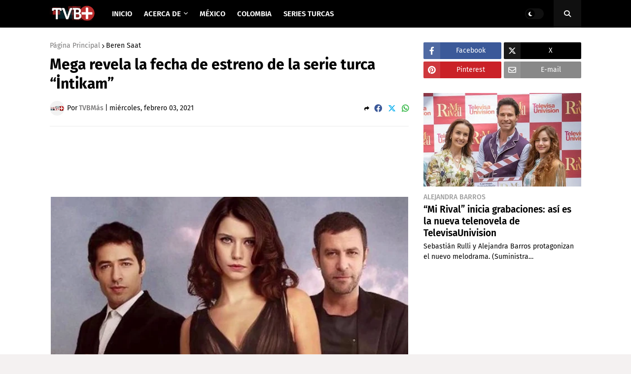

--- FILE ---
content_type: text/html; charset=utf-8
request_url: https://www.google.com/recaptcha/api2/aframe
body_size: 269
content:
<!DOCTYPE HTML><html><head><meta http-equiv="content-type" content="text/html; charset=UTF-8"></head><body><script nonce="J0IF7yZktKySgYpuV2GMHA">/** Anti-fraud and anti-abuse applications only. See google.com/recaptcha */ try{var clients={'sodar':'https://pagead2.googlesyndication.com/pagead/sodar?'};window.addEventListener("message",function(a){try{if(a.source===window.parent){var b=JSON.parse(a.data);var c=clients[b['id']];if(c){var d=document.createElement('img');d.src=c+b['params']+'&rc='+(localStorage.getItem("rc::a")?sessionStorage.getItem("rc::b"):"");window.document.body.appendChild(d);sessionStorage.setItem("rc::e",parseInt(sessionStorage.getItem("rc::e")||0)+1);localStorage.setItem("rc::h",'1769684660353');}}}catch(b){}});window.parent.postMessage("_grecaptcha_ready", "*");}catch(b){}</script></body></html>

--- FILE ---
content_type: text/plain
request_url: https://www.google-analytics.com/j/collect?v=1&_v=j102&a=1572824538&t=pageview&_s=1&dl=https%3A%2F%2Fwww.tvbmas.com%2F2021%2F02%2Fintikam-serie-turca-beren-saat-estreno-15-febrero-mega.html&ul=en-us%40posix&dt=Mega%20revela%20la%20fecha%20de%20estreno%20de%20la%20serie%20turca%20%E2%80%9C%C4%B0ntikam%E2%80%9D&sr=1280x720&vp=1280x720&_u=IEBAAEABAAAAACAAI~&jid=510195&gjid=593118717&cid=482934010.1769684656&tid=UA-54299607-2&_gid=740010688.1769684656&_r=1&_slc=1&z=750102732
body_size: -449
content:
2,cG-8H7NRCLNXR